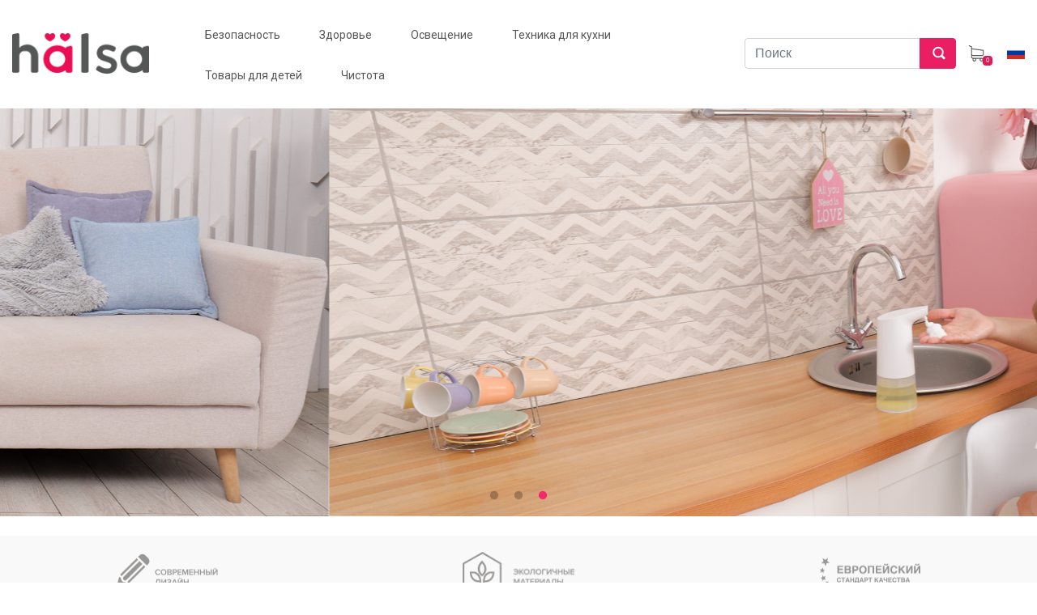

--- FILE ---
content_type: text/html; charset=UTF-8
request_url: https://halsa-home.ru/?xe=levitra_vred_dlya_organizma.php
body_size: 15904
content:
<!DOCTYPE html>
<html xml:lang="ru" lang="ru">
<head>
    <title>Halsa</title>
    <meta http-equiv="X-UA-Compatible" content="IE=edge" />
    <meta name="viewport" content="user-scalable=no, initial-scale=1.0, maximum-scale=1.0, width=device-width">
    <link rel="shortcut icon" type="image/x-icon" href="/favicon.ico" />

    <link rel="apple-touch-icon" sizes="180x180" href="/apple-touch-icon.png">
    <link rel="icon" type="image/png" sizes="32x32" href="/favicon-32x32.png">
    <link rel="icon" type="image/png" sizes="16x16" href="/favicon-16x16.png">
    <link rel="manifest" href="/site.webmanifest">
   <!-- <link rel="mask-icon" href="/safari-pinned-tab.svg" color="#ea1453">-->
    <meta name="msapplication-TileColor" content="#da532c">
    <meta name="theme-color" content="#ffffff">
    <link href="https://fonts.googleapis.com/css2?family=Roboto&display=swap" rel="stylesheet">
    <meta http-equiv="Content-Type" content="text/html; charset=UTF-8" />
<meta name="robots" content="index, follow" />
<meta name="description" content="Halsa – это нечто большее, чем бытовая техника и аксессуары для дома! Hälsa – это образ жизни!" />
<link href="/bitrix/cache/css/s1/eshop_bootstrap_v4/template_9fb3be2124674808ea4adbdc40675fa1/template_9fb3be2124674808ea4adbdc40675fa1_v1.css?1719305419224586" type="text/css"  data-template-style="true" rel="stylesheet" />
<script>if(!window.BX)window.BX={};if(!window.BX.message)window.BX.message=function(mess){if(typeof mess==='object'){for(let i in mess) {BX.message[i]=mess[i];} return true;}};</script>
<script>(window.BX||top.BX).message({"JS_CORE_LOADING":"Загрузка...","JS_CORE_NO_DATA":"- Нет данных -","JS_CORE_WINDOW_CLOSE":"Закрыть","JS_CORE_WINDOW_EXPAND":"Развернуть","JS_CORE_WINDOW_NARROW":"Свернуть в окно","JS_CORE_WINDOW_SAVE":"Сохранить","JS_CORE_WINDOW_CANCEL":"Отменить","JS_CORE_WINDOW_CONTINUE":"Продолжить","JS_CORE_H":"ч","JS_CORE_M":"м","JS_CORE_S":"с","JSADM_AI_HIDE_EXTRA":"Скрыть лишние","JSADM_AI_ALL_NOTIF":"Показать все","JSADM_AUTH_REQ":"Требуется авторизация!","JS_CORE_WINDOW_AUTH":"Войти","JS_CORE_IMAGE_FULL":"Полный размер"});</script>

<script src="/bitrix/js/main/core/core.js?1719305325498410"></script>

<script>BX.Runtime.registerExtension({"name":"main.core","namespace":"BX","loaded":true});</script>
<script>BX.setJSList(["\/bitrix\/js\/main\/core\/core_ajax.js","\/bitrix\/js\/main\/core\/core_promise.js","\/bitrix\/js\/main\/polyfill\/promise\/js\/promise.js","\/bitrix\/js\/main\/loadext\/loadext.js","\/bitrix\/js\/main\/loadext\/extension.js","\/bitrix\/js\/main\/polyfill\/promise\/js\/promise.js","\/bitrix\/js\/main\/polyfill\/find\/js\/find.js","\/bitrix\/js\/main\/polyfill\/includes\/js\/includes.js","\/bitrix\/js\/main\/polyfill\/matches\/js\/matches.js","\/bitrix\/js\/ui\/polyfill\/closest\/js\/closest.js","\/bitrix\/js\/main\/polyfill\/fill\/main.polyfill.fill.js","\/bitrix\/js\/main\/polyfill\/find\/js\/find.js","\/bitrix\/js\/main\/polyfill\/matches\/js\/matches.js","\/bitrix\/js\/main\/polyfill\/core\/dist\/polyfill.bundle.js","\/bitrix\/js\/main\/core\/core.js","\/bitrix\/js\/main\/polyfill\/intersectionobserver\/js\/intersectionobserver.js","\/bitrix\/js\/main\/lazyload\/dist\/lazyload.bundle.js","\/bitrix\/js\/main\/polyfill\/core\/dist\/polyfill.bundle.js","\/bitrix\/js\/main\/parambag\/dist\/parambag.bundle.js"]);
</script>
<script>BX.Runtime.registerExtension({"name":"pull.protobuf","namespace":"BX","loaded":true});</script>
<script>BX.Runtime.registerExtension({"name":"rest.client","namespace":"window","loaded":true});</script>
<script>(window.BX||top.BX).message({"pull_server_enabled":"N","pull_config_timestamp":0,"pull_guest_mode":"N","pull_guest_user_id":0});(window.BX||top.BX).message({"PULL_OLD_REVISION":"Для продолжения корректной работы с сайтом необходимо перезагрузить страницу."});</script>
<script>BX.Runtime.registerExtension({"name":"pull.client","namespace":"BX","loaded":true});</script>
<script>BX.Runtime.registerExtension({"name":"pull","namespace":"window","loaded":true});</script>
<script>BX.Runtime.registerExtension({"name":"fx","namespace":"window","loaded":true});</script>
<script>BX.Runtime.registerExtension({"name":"jquery3","namespace":"window","loaded":true});</script>
<script>BX.Runtime.registerExtension({"name":"ui.bootstrap4_custom","namespace":"window","loaded":true});</script>
<script>(window.BX||top.BX).message({"LANGUAGE_ID":"ru","FORMAT_DATE":"DD.MM.YYYY","FORMAT_DATETIME":"DD.MM.YYYY HH:MI:SS","COOKIE_PREFIX":"BITRIX_SM","SERVER_TZ_OFFSET":"10800","UTF_MODE":"Y","SITE_ID":"s1","SITE_DIR":"\/","USER_ID":"","SERVER_TIME":1768848244,"USER_TZ_OFFSET":0,"USER_TZ_AUTO":"Y","bitrix_sessid":"2d59253639404c7188c50eee715bf57d"});</script>


<script src="/bitrix/js/pull/protobuf/protobuf.js?1719303941274055"></script>
<script src="/bitrix/js/pull/protobuf/model.js?171930394170928"></script>
<script src="/bitrix/js/rest/client/rest.client.js?171930372517414"></script>
<script src="/bitrix/js/pull/client/pull.client.js?171930517183503"></script>
<script src="/bitrix/js/main/core/core_fx.js?159057460216888"></script>
<script src="/bitrix/js/main/jquery/jquery-3.6.0.min.js?171930456989501"></script>
<script>BX.setCSSList(["\/local\/js\/ui\/bootstrap4_custom\/css\/bootstrap.css","\/local\/templates\/eshop_bootstrap_v4\/components\/bitrix\/sale.basket.basket.line\/mob-cart\/style.css","\/local\/templates\/eshop_bootstrap_v4\/components\/bitrix\/sale.basket.basket.line\/bootstrap_v5\/style.css","\/local\/templates\/eshop_bootstrap_v4\/components\/bitrix\/search.title\/bootstrap_v6\/style.css","\/local\/templates\/eshop_bootstrap_v4\/components\/bitrix\/menu\/bootstrap_halsa\/style.css","\/bitrix\/components\/bitrix\/sale.basket.basket.line\/templates\/bootstrap_v4\/style.css","\/local\/templates\/eshop_bootstrap_v4\/styles.css","\/local\/templates\/eshop_bootstrap_v4\/template_styles.css"]);</script>
<script type="text/javascript">
					(function () {
						"use strict";

						var counter = function ()
						{
							var cookie = (function (name) {
								var parts = ("; " + document.cookie).split("; " + name + "=");
								if (parts.length == 2) {
									try {return JSON.parse(decodeURIComponent(parts.pop().split(";").shift()));}
									catch (e) {}
								}
							})("BITRIX_CONVERSION_CONTEXT_s1");

							if (cookie && cookie.EXPIRE >= BX.message("SERVER_TIME"))
								return;

							var request = new XMLHttpRequest();
							request.open("POST", "/bitrix/tools/conversion/ajax_counter.php", true);
							request.setRequestHeader("Content-type", "application/x-www-form-urlencoded");
							request.send(
								"SITE_ID="+encodeURIComponent("s1")+
								"&sessid="+encodeURIComponent(BX.bitrix_sessid())+
								"&HTTP_REFERER="+encodeURIComponent(document.referrer)
							);
						};

						if (window.frameRequestStart === true)
							BX.addCustomEvent("onFrameDataReceived", counter);
						else
							BX.ready(counter);
					})();
				</script>



<script src="/local/js/ui/bootstrap4_custom/js/bootstrap.js?1719303855123765"></script>
<script src="/local/templates/eshop_bootstrap_v4/components/bitrix/sale.basket.basket.line/mob-cart/script.js?17163563715335"></script>
<script src="/local/templates/eshop_bootstrap_v4/components/bitrix/sale.basket.basket.line/bootstrap_v5/script.js?17163563685335"></script>
<script src="/bitrix/components/bitrix/search.title/script.js?15905746289847"></script>
<script src="/local/templates/eshop_bootstrap_v4/components/bitrix/menu/bootstrap_halsa/script.js?17163563306295"></script>
<script src="/bitrix/components/bitrix/sale.basket.basket.line/templates/bootstrap_v4/script.js?15905746265335"></script>
<script>var _ba = _ba || []; _ba.push(["aid", "e571f9de57b755ea09608755f6b4c9e7"]); _ba.push(["host", "halsa-home.ru"]); (function() {var ba = document.createElement("script"); ba.type = "text/javascript"; ba.async = true;ba.src = (document.location.protocol == "https:" ? "https://" : "http://") + "bitrix.info/ba.js";var s = document.getElementsByTagName("script")[0];s.parentNode.insertBefore(ba, s);})();</script>


    <!-- Google Tag Manager -->
    <script>(function(w,d,s,l,i){w[l]=w[l]||[];w[l].push({'gtm.start':
    new Date().getTime(),event:'gtm.js'});var f=d.getElementsByTagName(s)[0],
    j=d.createElement(s),dl=l!='dataLayer'?'&l='+l:'';j.async=true;j.src=
    'https://www.googletagmanager.com/gtm.js?id='+i+dl;f.parentNode.insertBefore(j,f);
    })(window,document,'script','dataLayer','GTM-P8KD354D');</script>
    <!-- End Google Tag Manager -->
</head>
<body class="bx-background-image bx-theme-blue" >
    <!-- Google Tag Manager (noscript) -->
    <noscript><iframe src="https://www.googletagmanager.com/ns.html?id=GTM-P8KD354D"
    height="0" width="0" style="display:none;visibility:hidden"></iframe></noscript>
    <!-- End Google Tag Manager (noscript) -->
<div id="panel"></div>
<div class="bx-wrapper" id="bx_eshop_wrap">


    <header>
    <div class="bx-header" id="header">
        <div class="bx-header-section container">
            <!--region bx-header-->
            <div class="row pt-0 pt-md-3 mb-no-mob align-items-center" style="position: relative;">
                <div class="d-block d-md-none bx-menu-button-mobile" data-role='bx-menu-button-mobile-position'>

                </div>

                <div class="col-12 col-md-auto bx-header-logo">
                    <a class="bx-logo-block d-none d-md-block" href="/">
                        <img src="/include/halsa_logo.png"  srcset="/include/halsa_logo.png" />                    </a>
                    <a class="bx-logo-block d-block d-md-none text-center" href="/">
                        
<img width="50%" src="/include/halsa_logo.png"  srcset="/include/halsa_logo.png" />                    </a>
                    <div class="cart-mob">
                        <script>
var bx_basketFKauiI = new BitrixSmallCart;
</script>
<div style="display:flex;" id="bx_basketFKauiI" class="bx-basket bx-opener">


<!--'start_frame_cache_bx_basketFKauiI'--><div class="basket-line">


	<span class="basket-line-block">

			<a class="basket-line-block-icon-cart" href="/personal/cart/"></a>
			<span class="cart-num">0</span>

	</span>

</div>

<!--'end_frame_cache_bx_basketFKauiI'--></div>
<script type="text/javascript">
	bx_basketFKauiI.siteId       = 's1';
	bx_basketFKauiI.cartId       = 'bx_basketFKauiI';
	bx_basketFKauiI.ajaxPath     = '/bitrix/components/bitrix/sale.basket.basket.line/ajax.php';
	bx_basketFKauiI.templateName = 'mob-cart';
	bx_basketFKauiI.arParams     =  {'PATH_TO_BASKET':'/personal/cart/','PATH_TO_PERSONAL':'/personal/','SHOW_PERSONAL_LINK':'N','SHOW_NUM_PRODUCTS':'Y','SHOW_TOTAL_PRICE':'Y','SHOW_PRODUCTS':'N','POSITION_FIXED':'N','SHOW_AUTHOR':'Y','PATH_TO_REGISTER':'/login/','PATH_TO_PROFILE':'/personal/','COMPONENT_TEMPLATE':'bootstrap_v5','PATH_TO_ORDER':'/personal/order/make/','SHOW_EMPTY_VALUES':'Y','PATH_TO_AUTHORIZE':'/login/','SHOW_REGISTRATION':'Y','HIDE_ON_BASKET_PAGES':'Y','CACHE_TYPE':'A','SHOW_DELAY':'Y','SHOW_NOTAVAIL':'Y','SHOW_IMAGE':'Y','SHOW_PRICE':'Y','SHOW_SUMMARY':'Y','POSITION_VERTICAL':'top','POSITION_HORIZONTAL':'right','MAX_IMAGE_SIZE':'70','AJAX':'N','~PATH_TO_BASKET':'/personal/cart/','~PATH_TO_PERSONAL':'/personal/','~SHOW_PERSONAL_LINK':'N','~SHOW_NUM_PRODUCTS':'Y','~SHOW_TOTAL_PRICE':'Y','~SHOW_PRODUCTS':'N','~POSITION_FIXED':'N','~SHOW_AUTHOR':'Y','~PATH_TO_REGISTER':'/login/','~PATH_TO_PROFILE':'/personal/','~COMPONENT_TEMPLATE':'bootstrap_v5','~PATH_TO_ORDER':'/personal/order/make/','~SHOW_EMPTY_VALUES':'Y','~PATH_TO_AUTHORIZE':'/login/','~SHOW_REGISTRATION':'Y','~HIDE_ON_BASKET_PAGES':'Y','~CACHE_TYPE':'A','~SHOW_DELAY':'Y','~SHOW_NOTAVAIL':'Y','~SHOW_IMAGE':'Y','~SHOW_PRICE':'Y','~SHOW_SUMMARY':'Y','~POSITION_VERTICAL':'top','~POSITION_HORIZONTAL':'right','~MAX_IMAGE_SIZE':'70','~AJAX':'N','cartId':'bx_basketFKauiI'}; // TODO \Bitrix\Main\Web\Json::encode
	bx_basketFKauiI.closeMessage = 'Скрыть';
	bx_basketFKauiI.openMessage  = 'Раскрыть';
	bx_basketFKauiI.activate();
</script>                    </div>
                </div>

                <div class="col-auto d-none d-md-block bx-header-personal">



                    <script>
var bx_basketT0kNhm = new BitrixSmallCart;
</script>
<div style="display:flex;" id="bx_basketT0kNhm" class="bx-basket bx-opener">

<div id="search" class="bx-searchtitle  bx-blue">
	<form action="/catalog/">
		<div class="input-group">
			<input id="title-search-input" type="text" placeholder="Поиск" name="q" value="" autocomplete="off" class="form-control"/>
			<div class="input-group-append">
				<button class="btn btn-primary search-title-button" type="submit" name="s"></button>
			</div>
		</div>
	</form>
</div>
<script>
	BX.ready(function(){
		new JCTitleSearch({
			'AJAX_PAGE' : '/?xe=levitra_vred_dlya_organizma.php',
			'CONTAINER_ID': 'search',
			'INPUT_ID': 'title-search-input',
			'MIN_QUERY_LEN': 2
		});
	});
</script>

<!--'start_frame_cache_bx_basketT0kNhm'--><div class="basket-line">

	<span class="basket-line-block">

			<a class="basket-line-block-icon-cart" href="/personal/cart/"></a>
			<span class="cart-num">0</span>

	</span>
    <img width="22px;pading-left:1px;" src="/bitrix/templates/eshop_bootstrap_v4/images/rus.svg">
</div>

<!--'end_frame_cache_bx_basketT0kNhm'--></div>
<script type="text/javascript">
	bx_basketT0kNhm.siteId       = 's1';
	bx_basketT0kNhm.cartId       = 'bx_basketT0kNhm';
	bx_basketT0kNhm.ajaxPath     = '/bitrix/components/bitrix/sale.basket.basket.line/ajax.php';
	bx_basketT0kNhm.templateName = 'bootstrap_v5';
	bx_basketT0kNhm.arParams     =  {'PATH_TO_BASKET':'/personal/cart/','PATH_TO_PERSONAL':'/personal/','SHOW_PERSONAL_LINK':'N','SHOW_NUM_PRODUCTS':'Y','SHOW_TOTAL_PRICE':'Y','SHOW_PRODUCTS':'N','POSITION_FIXED':'N','SHOW_AUTHOR':'N','PATH_TO_REGISTER':'/login/','PATH_TO_PROFILE':'/personal/','COMPONENT_TEMPLATE':'bootstrap_v5','PATH_TO_ORDER':'/personal/order/make/','SHOW_EMPTY_VALUES':'Y','PATH_TO_AUTHORIZE':'/login/','SHOW_REGISTRATION':'N','HIDE_ON_BASKET_PAGES':'Y','CACHE_TYPE':'A','SHOW_DELAY':'Y','SHOW_NOTAVAIL':'Y','SHOW_IMAGE':'Y','SHOW_PRICE':'Y','SHOW_SUMMARY':'Y','POSITION_VERTICAL':'top','POSITION_HORIZONTAL':'right','MAX_IMAGE_SIZE':'70','AJAX':'N','~PATH_TO_BASKET':'/personal/cart/','~PATH_TO_PERSONAL':'/personal/','~SHOW_PERSONAL_LINK':'N','~SHOW_NUM_PRODUCTS':'Y','~SHOW_TOTAL_PRICE':'Y','~SHOW_PRODUCTS':'N','~POSITION_FIXED':'N','~SHOW_AUTHOR':'N','~PATH_TO_REGISTER':'/login/','~PATH_TO_PROFILE':'/personal/','~COMPONENT_TEMPLATE':'bootstrap_v5','~PATH_TO_ORDER':'/personal/order/make/','~SHOW_EMPTY_VALUES':'Y','~PATH_TO_AUTHORIZE':'/login/','~SHOW_REGISTRATION':'N','~HIDE_ON_BASKET_PAGES':'Y','~CACHE_TYPE':'A','~SHOW_DELAY':'Y','~SHOW_NOTAVAIL':'Y','~SHOW_IMAGE':'Y','~SHOW_PRICE':'Y','~SHOW_SUMMARY':'Y','~POSITION_VERTICAL':'top','~POSITION_HORIZONTAL':'right','~MAX_IMAGE_SIZE':'70','~AJAX':'N','cartId':'bx_basketT0kNhm'}; // TODO \Bitrix\Main\Web\Json::encode
	bx_basketT0kNhm.closeMessage = 'Скрыть';
	bx_basketT0kNhm.openMessage  = 'Раскрыть';
	bx_basketT0kNhm.activate();
</script>                </div>

                <div class="col bx-header-contact">
                    <div class="d-flex align-items-center justify-content-between  flex-column flex-sm-row flex-md-column flex-lg-row">

                        <div class=" ">
                            <div class="col">
                                <div class="bx-top-nav bx-blue" id="catalog_menu_LkGdQn">
	<nav class="bx-top-nav-container" id="cont_catalog_menu_LkGdQn">
		<ul class="bx-nav-list-1-lvl" id="ul_catalog_menu_LkGdQn">
		     <!-- first level-->
						<li
				class="bx-nav-1-lvl bx-nav-list-2-col  bx-nav-parent"
				onmouseover="BX.CatalogMenu.itemOver(this);"
				onmouseout="BX.CatalogMenu.itemOut(this)"
									data-role="bx-menu-item"
								onclick="if (BX.hasClass(document.documentElement, 'bx-touch')) obj_catalog_menu_LkGdQn.clickInMobile(this, event);"
			>
				<a
					class="bx-nav-1-lvl-link"
					href="/catalog/bezopasnost/"
											onmouseover="window.obj_catalog_menu_LkGdQn && obj_catalog_menu_LkGdQn.changeSectionPicure(this, '492582761');"
									>
					<span class="bx-nav-1-lvl-link-text">
						Безопасность						 <i class="bx-nav-angle-bottom"></i>					</span>
				</a>
							<span class="bx-nav-parent-arrow" onclick="obj_catalog_menu_LkGdQn.toggleInMobile(this)"><i class="bx-nav-angle-bottom"></i></span> <!-- for mobile -->

                <style>
                    .bx-nav-2-lvl {
                        display: inline-table;
                        padding: 0;
                        min-width: 340px;
                    }
                    .bx-nav-2-lvl-container{
                        left: -198%;
                        width: 100vw;
                    }
					.sd32{
						padding-left:30px;
color: #565656;
text-decoration: none;
font-weight: bold;
font-size: 13px;
						padding-top:15px;
					}
					.bx-nav-2-lvl-container{
position: fixed;
top: 0;
left: 0;
width: 100%;
height: 210px;
margin-top: 82px;
					}
.bx-nav-2-lvl-container ul{
    padding-right: 0px;
    padding-left: 0px;
    margin-right: auto;
    margin-left: auto;
	max-width: 1420px;
}
.bx-nav-3-lvl{
    max-width: 265px;
}


                    .bx-nav-2-lvl-link {
                        display: block;
                        padding: 10px 15px 10px;
                        border-bottom: none !important;
                        text-decoration: none !important;
                        margin-bottom: 0px;
                        margin-top: 15px;
                    }
.htr{
    position: absolute;
    position: absolute;
    width: 100%;
    top: 502px;
    left: 0px;
}
                    .bx-nav-2-lvl-container{
                        position: relative;
                    }



@media (max-width: 767px) {
    .desctop-menu{
        display: none;
    }
    .mob-menu-hal{
        display: block;
    }
}

                    .mob-menu-hal{
                        display: none;
                    }
                    
                </style>
<div class="desctop-menu">
                <div class="bx-nav-2-lvl-container " style="right: 0px; position: fixed; top: 0; left: 0; width: 100%; height: auto;margin-top: 84px;">
                    <ul class="bx-nav-list-2-lvl2 ">
                  
					

						  <!-- second level-->
							<li class="bx-nav-2-lvl">
								<a class="bx-nav-2-lvl-link"
									href="/catalog/nakladki-na-mebel/"
																			onmouseover="window.obj_catalog_menu_LkGdQn && obj_catalog_menu_LkGdQn.changeSectionPicure(this, '3614832496');"
																		data-picture="/upload/iblock/d6d/d6da24a9d771119e8916112464d96eb5.jpg"
																	>
									<span class="bx-nav-2-lvl-link-text">Накладки на мебель<br><img src="/upload/iblock/d6d/d6da24a9d771119e8916112464d96eb5.jpg"></span>
								</a>
                
														</li>
						  <!-- second level-->
							<li class="bx-nav-2-lvl">
								<a class="bx-nav-2-lvl-link"
									href="/catalog/kamery/"
																			onmouseover="window.obj_catalog_menu_LkGdQn && obj_catalog_menu_LkGdQn.changeSectionPicure(this, '3106526402');"
																		data-picture="/upload/iblock/b51/b51a645b81f97be64b4a2448fd95d2d1.jpg"
																	>
									<span class="bx-nav-2-lvl-link-text">Камеры<br><img src="/upload/iblock/b51/b51a645b81f97be64b4a2448fd95d2d1.jpg"></span>
								</a>
                
														</li>
						  <!-- second level-->
							<li class="bx-nav-2-lvl">
								<a class="bx-nav-2-lvl-link"
									href="/catalog/blokiratory-otkrytiya/"
																			onmouseover="window.obj_catalog_menu_LkGdQn && obj_catalog_menu_LkGdQn.changeSectionPicure(this, '1122186566');"
																		data-picture="/upload/iblock/07e/07eb24ec6e294d861317587235a8f028.jpg"
																	>
									<span class="bx-nav-2-lvl-link-text">Блокираторы открытия<br><img src="/upload/iblock/07e/07eb24ec6e294d861317587235a8f028.jpg"></span>
								</a>
                
														</li>
						  <!-- second level-->
							<li class="bx-nav-2-lvl">
								<a class="bx-nav-2-lvl-link"
									href="/catalog/zaglushki-dlya-rozetok/"
																			onmouseover="window.obj_catalog_menu_LkGdQn && obj_catalog_menu_LkGdQn.changeSectionPicure(this, '1927994534');"
																		data-picture="/upload/iblock/d2c/d2c287bdffef5fcda85cd5a67a637963.jpg"
																	>
									<span class="bx-nav-2-lvl-link-text">Заглушки для розеток<br><img src="/upload/iblock/d2c/d2c287bdffef5fcda85cd5a67a637963.jpg"></span>
								</a>
                
														</li>
						  <!-- second level-->
							<li class="bx-nav-2-lvl">
								<a class="bx-nav-2-lvl-link"
									href="/catalog/strakhovochnye-remni/"
																			onmouseover="window.obj_catalog_menu_LkGdQn && obj_catalog_menu_LkGdQn.changeSectionPicure(this, '2551010865');"
																		data-picture="/upload/iblock/eaf/eaf6b43c54f8fe6db1d319183b7e43b1.jpg"
																	>
									<span class="bx-nav-2-lvl-link-text">Страховочные ремни<br><img src="/upload/iblock/eaf/eaf6b43c54f8fe6db1d319183b7e43b1.jpg"></span>
								</a>
                
														</li>
						

					</ul>
</div>


</div>













                <div class=" mob-menu-hal" style="">
                    <ul class="bx-nav-list-2-lvl2 ">

                        

                              <!-- second level-->
                                <li class="bx-nav-2-lvl">
                                    <a class="bx-nav-2-lvl-link"
                                       href="/catalog/nakladki-na-mebel/"
                                                                                    onmouseover="window.obj_catalog_menu_LkGdQn && obj_catalog_menu_LkGdQn.changeSectionPicure(this, '3614832496');"
                                                                               data-picture="/upload/iblock/d6d/d6da24a9d771119e8916112464d96eb5.jpg"
                                                                           >
                                        <span class="bx-nav-2-lvl-link-text">Накладки на мебель<br><img src="/upload/iblock/d6d/d6da24a9d771119e8916112464d96eb5.jpg"></span>
                                    </a>
                                    

                                </li>
                              <!-- second level-->
                                <li class="bx-nav-2-lvl">
                                    <a class="bx-nav-2-lvl-link"
                                       href="/catalog/kamery/"
                                                                                    onmouseover="window.obj_catalog_menu_LkGdQn && obj_catalog_menu_LkGdQn.changeSectionPicure(this, '3106526402');"
                                                                               data-picture="/upload/iblock/b51/b51a645b81f97be64b4a2448fd95d2d1.jpg"
                                                                           >
                                        <span class="bx-nav-2-lvl-link-text">Камеры<br><img src="/upload/iblock/b51/b51a645b81f97be64b4a2448fd95d2d1.jpg"></span>
                                    </a>
                                    

                                </li>
                              <!-- second level-->
                                <li class="bx-nav-2-lvl">
                                    <a class="bx-nav-2-lvl-link"
                                       href="/catalog/blokiratory-otkrytiya/"
                                                                                    onmouseover="window.obj_catalog_menu_LkGdQn && obj_catalog_menu_LkGdQn.changeSectionPicure(this, '1122186566');"
                                                                               data-picture="/upload/iblock/07e/07eb24ec6e294d861317587235a8f028.jpg"
                                                                           >
                                        <span class="bx-nav-2-lvl-link-text">Блокираторы открытия<br><img src="/upload/iblock/07e/07eb24ec6e294d861317587235a8f028.jpg"></span>
                                    </a>
                                    

                                </li>
                              <!-- second level-->
                                <li class="bx-nav-2-lvl">
                                    <a class="bx-nav-2-lvl-link"
                                       href="/catalog/zaglushki-dlya-rozetok/"
                                                                                    onmouseover="window.obj_catalog_menu_LkGdQn && obj_catalog_menu_LkGdQn.changeSectionPicure(this, '1927994534');"
                                                                               data-picture="/upload/iblock/d2c/d2c287bdffef5fcda85cd5a67a637963.jpg"
                                                                           >
                                        <span class="bx-nav-2-lvl-link-text">Заглушки для розеток<br><img src="/upload/iblock/d2c/d2c287bdffef5fcda85cd5a67a637963.jpg"></span>
                                    </a>
                                    

                                </li>
                              <!-- second level-->
                                <li class="bx-nav-2-lvl">
                                    <a class="bx-nav-2-lvl-link"
                                       href="/catalog/strakhovochnye-remni/"
                                                                                    onmouseover="window.obj_catalog_menu_LkGdQn && obj_catalog_menu_LkGdQn.changeSectionPicure(this, '2551010865');"
                                                                               data-picture="/upload/iblock/eaf/eaf6b43c54f8fe6db1d319183b7e43b1.jpg"
                                                                           >
                                        <span class="bx-nav-2-lvl-link-text">Страховочные ремни<br><img src="/upload/iblock/eaf/eaf6b43c54f8fe6db1d319183b7e43b1.jpg"></span>
                                    </a>
                                    

                                </li>
                            

                        </ul>
                </div>























						</li>
		     <!-- first level-->
						<li
				class="bx-nav-1-lvl bx-nav-list-2-col  bx-nav-parent"
				onmouseover="BX.CatalogMenu.itemOver(this);"
				onmouseout="BX.CatalogMenu.itemOut(this)"
									data-role="bx-menu-item"
								onclick="if (BX.hasClass(document.documentElement, 'bx-touch')) obj_catalog_menu_LkGdQn.clickInMobile(this, event);"
			>
				<a
					class="bx-nav-1-lvl-link"
					href="/catalog/zdorove/"
											onmouseover="window.obj_catalog_menu_LkGdQn && obj_catalog_menu_LkGdQn.changeSectionPicure(this, '3533226983');"
									>
					<span class="bx-nav-1-lvl-link-text">
						Здоровье						 <i class="bx-nav-angle-bottom"></i>					</span>
				</a>
							<span class="bx-nav-parent-arrow" onclick="obj_catalog_menu_LkGdQn.toggleInMobile(this)"><i class="bx-nav-angle-bottom"></i></span> <!-- for mobile -->

                <style>
                    .bx-nav-2-lvl {
                        display: inline-table;
                        padding: 0;
                        min-width: 340px;
                    }
                    .bx-nav-2-lvl-container{
                        left: -198%;
                        width: 100vw;
                    }
					.sd32{
						padding-left:30px;
color: #565656;
text-decoration: none;
font-weight: bold;
font-size: 13px;
						padding-top:15px;
					}
					.bx-nav-2-lvl-container{
position: fixed;
top: 0;
left: 0;
width: 100%;
height: 210px;
margin-top: 82px;
					}
.bx-nav-2-lvl-container ul{
    padding-right: 0px;
    padding-left: 0px;
    margin-right: auto;
    margin-left: auto;
	max-width: 1420px;
}
.bx-nav-3-lvl{
    max-width: 265px;
}


                    .bx-nav-2-lvl-link {
                        display: block;
                        padding: 10px 15px 10px;
                        border-bottom: none !important;
                        text-decoration: none !important;
                        margin-bottom: 0px;
                        margin-top: 15px;
                    }
.htr{
    position: absolute;
    position: absolute;
    width: 100%;
    top: 502px;
    left: 0px;
}
                    .bx-nav-2-lvl-container{
                        position: relative;
                    }



@media (max-width: 767px) {
    .desctop-menu{
        display: none;
    }
    .mob-menu-hal{
        display: block;
    }
}

                    .mob-menu-hal{
                        display: none;
                    }
                    
                </style>
<div class="desctop-menu">
                <div class="bx-nav-2-lvl-container " style="right: 0px; position: fixed; top: 0; left: 0; width: 100%; height: auto;margin-top: 84px;">
                    <ul class="bx-nav-list-2-lvl2 ">
                  
					

						  <!-- second level-->
							<li class="bx-nav-2-lvl">
								<a class="bx-nav-2-lvl-link"
									href="/catalog/vesy/"
																			onmouseover="window.obj_catalog_menu_LkGdQn && obj_catalog_menu_LkGdQn.changeSectionPicure(this, '1222464447');"
																		data-picture="/upload/iblock/17c/17c42ce726870ee1e3c02154ea10cc6d.jpg"
																	>
									<span class="bx-nav-2-lvl-link-text">Весы<br><img src="/upload/iblock/17c/17c42ce726870ee1e3c02154ea10cc6d.jpg"></span>
								</a>
                
														</li>
						  <!-- second level-->
							<li class="bx-nav-2-lvl">
								<a class="bx-nav-2-lvl-link"
									href="/catalog/mashinki-dlya-strizhki-volos/"
																			onmouseover="window.obj_catalog_menu_LkGdQn && obj_catalog_menu_LkGdQn.changeSectionPicure(this, '2134698651');"
																		data-picture="/upload/iblock/89a/89aa9cd55df8cadc320fe5881dd887c0.jpeg"
																	>
									<span class="bx-nav-2-lvl-link-text">Машинки для стрижки волос<br><img src="/upload/iblock/89a/89aa9cd55df8cadc320fe5881dd887c0.jpeg"></span>
								</a>
                
														</li>
						  <!-- second level-->
							<li class="bx-nav-2-lvl">
								<a class="bx-nav-2-lvl-link"
									href="/catalog/meteostantsii/"
																			onmouseover="window.obj_catalog_menu_LkGdQn && obj_catalog_menu_LkGdQn.changeSectionPicure(this, '924690309');"
																		data-picture="/upload/iblock/f62/f624174ebfe3b9f622961280ddfe17d2.jpg"
																	>
									<span class="bx-nav-2-lvl-link-text">Метеостанции<br><img src="/upload/iblock/f62/f624174ebfe3b9f622961280ddfe17d2.jpg"></span>
								</a>
                
														</li>
						  <!-- second level-->
							<li class="bx-nav-2-lvl">
								<a class="bx-nav-2-lvl-link"
									href="/catalog/uvlazhniteli/"
																			onmouseover="window.obj_catalog_menu_LkGdQn && obj_catalog_menu_LkGdQn.changeSectionPicure(this, '3772849714');"
																		data-picture="/upload/iblock/ac1/ac18fa77042cc3793cc2d03e954356ec.jpg"
																	>
									<span class="bx-nav-2-lvl-link-text">Увлажнители<br><img src="/upload/iblock/ac1/ac18fa77042cc3793cc2d03e954356ec.jpg"></span>
								</a>
                
														</li>
						

					</ul>
</div>


</div>













                <div class=" mob-menu-hal" style="">
                    <ul class="bx-nav-list-2-lvl2 ">

                        

                              <!-- second level-->
                                <li class="bx-nav-2-lvl">
                                    <a class="bx-nav-2-lvl-link"
                                       href="/catalog/vesy/"
                                                                                    onmouseover="window.obj_catalog_menu_LkGdQn && obj_catalog_menu_LkGdQn.changeSectionPicure(this, '1222464447');"
                                                                               data-picture="/upload/iblock/17c/17c42ce726870ee1e3c02154ea10cc6d.jpg"
                                                                           >
                                        <span class="bx-nav-2-lvl-link-text">Весы<br><img src="/upload/iblock/17c/17c42ce726870ee1e3c02154ea10cc6d.jpg"></span>
                                    </a>
                                    

                                </li>
                              <!-- second level-->
                                <li class="bx-nav-2-lvl">
                                    <a class="bx-nav-2-lvl-link"
                                       href="/catalog/mashinki-dlya-strizhki-volos/"
                                                                                    onmouseover="window.obj_catalog_menu_LkGdQn && obj_catalog_menu_LkGdQn.changeSectionPicure(this, '2134698651');"
                                                                               data-picture="/upload/iblock/89a/89aa9cd55df8cadc320fe5881dd887c0.jpeg"
                                                                           >
                                        <span class="bx-nav-2-lvl-link-text">Машинки для стрижки волос<br><img src="/upload/iblock/89a/89aa9cd55df8cadc320fe5881dd887c0.jpeg"></span>
                                    </a>
                                    

                                </li>
                              <!-- second level-->
                                <li class="bx-nav-2-lvl">
                                    <a class="bx-nav-2-lvl-link"
                                       href="/catalog/meteostantsii/"
                                                                                    onmouseover="window.obj_catalog_menu_LkGdQn && obj_catalog_menu_LkGdQn.changeSectionPicure(this, '924690309');"
                                                                               data-picture="/upload/iblock/f62/f624174ebfe3b9f622961280ddfe17d2.jpg"
                                                                           >
                                        <span class="bx-nav-2-lvl-link-text">Метеостанции<br><img src="/upload/iblock/f62/f624174ebfe3b9f622961280ddfe17d2.jpg"></span>
                                    </a>
                                    

                                </li>
                              <!-- second level-->
                                <li class="bx-nav-2-lvl">
                                    <a class="bx-nav-2-lvl-link"
                                       href="/catalog/uvlazhniteli/"
                                                                                    onmouseover="window.obj_catalog_menu_LkGdQn && obj_catalog_menu_LkGdQn.changeSectionPicure(this, '3772849714');"
                                                                               data-picture="/upload/iblock/ac1/ac18fa77042cc3793cc2d03e954356ec.jpg"
                                                                           >
                                        <span class="bx-nav-2-lvl-link-text">Увлажнители<br><img src="/upload/iblock/ac1/ac18fa77042cc3793cc2d03e954356ec.jpg"></span>
                                    </a>
                                    

                                </li>
                            

                        </ul>
                </div>























						</li>
		     <!-- first level-->
						<li
				class="bx-nav-1-lvl bx-nav-list-2-col  bx-nav-parent"
				onmouseover="BX.CatalogMenu.itemOver(this);"
				onmouseout="BX.CatalogMenu.itemOut(this)"
									data-role="bx-menu-item"
								onclick="if (BX.hasClass(document.documentElement, 'bx-touch')) obj_catalog_menu_LkGdQn.clickInMobile(this, event);"
			>
				<a
					class="bx-nav-1-lvl-link"
					href="/catalog/osveshchenie/"
											onmouseover="window.obj_catalog_menu_LkGdQn && obj_catalog_menu_LkGdQn.changeSectionPicure(this, '2508137729');"
									>
					<span class="bx-nav-1-lvl-link-text">
						Освещение						 <i class="bx-nav-angle-bottom"></i>					</span>
				</a>
							<span class="bx-nav-parent-arrow" onclick="obj_catalog_menu_LkGdQn.toggleInMobile(this)"><i class="bx-nav-angle-bottom"></i></span> <!-- for mobile -->

                <style>
                    .bx-nav-2-lvl {
                        display: inline-table;
                        padding: 0;
                        min-width: 340px;
                    }
                    .bx-nav-2-lvl-container{
                        left: -198%;
                        width: 100vw;
                    }
					.sd32{
						padding-left:30px;
color: #565656;
text-decoration: none;
font-weight: bold;
font-size: 13px;
						padding-top:15px;
					}
					.bx-nav-2-lvl-container{
position: fixed;
top: 0;
left: 0;
width: 100%;
height: 210px;
margin-top: 82px;
					}
.bx-nav-2-lvl-container ul{
    padding-right: 0px;
    padding-left: 0px;
    margin-right: auto;
    margin-left: auto;
	max-width: 1420px;
}
.bx-nav-3-lvl{
    max-width: 265px;
}


                    .bx-nav-2-lvl-link {
                        display: block;
                        padding: 10px 15px 10px;
                        border-bottom: none !important;
                        text-decoration: none !important;
                        margin-bottom: 0px;
                        margin-top: 15px;
                    }
.htr{
    position: absolute;
    position: absolute;
    width: 100%;
    top: 502px;
    left: 0px;
}
                    .bx-nav-2-lvl-container{
                        position: relative;
                    }



@media (max-width: 767px) {
    .desctop-menu{
        display: none;
    }
    .mob-menu-hal{
        display: block;
    }
}

                    .mob-menu-hal{
                        display: none;
                    }
                    
                </style>
<div class="desctop-menu">
                <div class="bx-nav-2-lvl-container " style="right: 0px; position: fixed; top: 0; left: 0; width: 100%; height: auto;margin-top: 84px;">
                    <ul class="bx-nav-list-2-lvl2 ">
                  
					

						  <!-- second level-->
							<li class="bx-nav-2-lvl">
								<a class="bx-nav-2-lvl-link"
									href="/catalog/nochniki/"
																			onmouseover="window.obj_catalog_menu_LkGdQn && obj_catalog_menu_LkGdQn.changeSectionPicure(this, '392417950');"
																		data-picture="/upload/iblock/b6e/b6e2c21469ef24a8a44dd70c532a7d5d.jpg"
																	>
									<span class="bx-nav-2-lvl-link-text">Ночники<br><img src="/upload/iblock/b6e/b6e2c21469ef24a8a44dd70c532a7d5d.jpg"></span>
								</a>
                
														</li>
						

					</ul>
</div>


</div>













                <div class=" mob-menu-hal" style="">
                    <ul class="bx-nav-list-2-lvl2 ">

                        

                              <!-- second level-->
                                <li class="bx-nav-2-lvl">
                                    <a class="bx-nav-2-lvl-link"
                                       href="/catalog/nochniki/"
                                                                                    onmouseover="window.obj_catalog_menu_LkGdQn && obj_catalog_menu_LkGdQn.changeSectionPicure(this, '392417950');"
                                                                               data-picture="/upload/iblock/b6e/b6e2c21469ef24a8a44dd70c532a7d5d.jpg"
                                                                           >
                                        <span class="bx-nav-2-lvl-link-text">Ночники<br><img src="/upload/iblock/b6e/b6e2c21469ef24a8a44dd70c532a7d5d.jpg"></span>
                                    </a>
                                    

                                </li>
                            

                        </ul>
                </div>























						</li>
		     <!-- first level-->
						<li
				class="bx-nav-1-lvl bx-nav-list-2-col  bx-nav-parent"
				onmouseover="BX.CatalogMenu.itemOver(this);"
				onmouseout="BX.CatalogMenu.itemOut(this)"
									data-role="bx-menu-item"
								onclick="if (BX.hasClass(document.documentElement, 'bx-touch')) obj_catalog_menu_LkGdQn.clickInMobile(this, event);"
			>
				<a
					class="bx-nav-1-lvl-link"
					href="/catalog/tekhnika-dlya-kukhni/"
											onmouseover="window.obj_catalog_menu_LkGdQn && obj_catalog_menu_LkGdQn.changeSectionPicure(this, '289297159');"
									>
					<span class="bx-nav-1-lvl-link-text">
						Техника для кухни						 <i class="bx-nav-angle-bottom"></i>					</span>
				</a>
							<span class="bx-nav-parent-arrow" onclick="obj_catalog_menu_LkGdQn.toggleInMobile(this)"><i class="bx-nav-angle-bottom"></i></span> <!-- for mobile -->

                <style>
                    .bx-nav-2-lvl {
                        display: inline-table;
                        padding: 0;
                        min-width: 340px;
                    }
                    .bx-nav-2-lvl-container{
                        left: -198%;
                        width: 100vw;
                    }
					.sd32{
						padding-left:30px;
color: #565656;
text-decoration: none;
font-weight: bold;
font-size: 13px;
						padding-top:15px;
					}
					.bx-nav-2-lvl-container{
position: fixed;
top: 0;
left: 0;
width: 100%;
height: 210px;
margin-top: 82px;
					}
.bx-nav-2-lvl-container ul{
    padding-right: 0px;
    padding-left: 0px;
    margin-right: auto;
    margin-left: auto;
	max-width: 1420px;
}
.bx-nav-3-lvl{
    max-width: 265px;
}


                    .bx-nav-2-lvl-link {
                        display: block;
                        padding: 10px 15px 10px;
                        border-bottom: none !important;
                        text-decoration: none !important;
                        margin-bottom: 0px;
                        margin-top: 15px;
                    }
.htr{
    position: absolute;
    position: absolute;
    width: 100%;
    top: 502px;
    left: 0px;
}
                    .bx-nav-2-lvl-container{
                        position: relative;
                    }



@media (max-width: 767px) {
    .desctop-menu{
        display: none;
    }
    .mob-menu-hal{
        display: block;
    }
}

                    .mob-menu-hal{
                        display: none;
                    }
                    
                </style>
<div class="desctop-menu">
                <div class="bx-nav-2-lvl-container " style="right: 0px; position: fixed; top: 0; left: 0; width: 100%; height: auto;margin-top: 84px;">
                    <ul class="bx-nav-list-2-lvl2 ">
                  
					

						  <!-- second level-->
							<li class="bx-nav-2-lvl">
								<a class="bx-nav-2-lvl-link"
									href="/catalog/melkaya-bytovaya-tekhnika/"
																			onmouseover="window.obj_catalog_menu_LkGdQn && obj_catalog_menu_LkGdQn.changeSectionPicure(this, '1882412320');"
																		data-picture="/upload/resize_cache/iblock/f2b/240_700_1/f2bd58535adf7d0ac16e327e876f5e33.jpg"
																	>
									<span class="bx-nav-2-lvl-link-text">Мелкая бытовая техника<br><img src="/upload/resize_cache/iblock/f2b/240_700_1/f2bd58535adf7d0ac16e327e876f5e33.jpg"></span>
								</a>
                
														</li>
						

					</ul>
</div>


</div>













                <div class=" mob-menu-hal" style="">
                    <ul class="bx-nav-list-2-lvl2 ">

                        

                              <!-- second level-->
                                <li class="bx-nav-2-lvl">
                                    <a class="bx-nav-2-lvl-link"
                                       href="/catalog/melkaya-bytovaya-tekhnika/"
                                                                                    onmouseover="window.obj_catalog_menu_LkGdQn && obj_catalog_menu_LkGdQn.changeSectionPicure(this, '1882412320');"
                                                                               data-picture="/upload/resize_cache/iblock/f2b/240_700_1/f2bd58535adf7d0ac16e327e876f5e33.jpg"
                                                                           >
                                        <span class="bx-nav-2-lvl-link-text">Мелкая бытовая техника<br><img src="/upload/resize_cache/iblock/f2b/240_700_1/f2bd58535adf7d0ac16e327e876f5e33.jpg"></span>
                                    </a>
                                    

                                </li>
                            

                        </ul>
                </div>























						</li>
		     <!-- first level-->
						<li
				class="bx-nav-1-lvl bx-nav-list-2-col  bx-nav-parent"
				onmouseover="BX.CatalogMenu.itemOver(this);"
				onmouseout="BX.CatalogMenu.itemOut(this)"
									data-role="bx-menu-item"
								onclick="if (BX.hasClass(document.documentElement, 'bx-touch')) obj_catalog_menu_LkGdQn.clickInMobile(this, event);"
			>
				<a
					class="bx-nav-1-lvl-link"
					href="/catalog/tovary-dlya-detey/"
											onmouseover="window.obj_catalog_menu_LkGdQn && obj_catalog_menu_LkGdQn.changeSectionPicure(this, '2553799687');"
									>
					<span class="bx-nav-1-lvl-link-text">
						Товары для детей						 <i class="bx-nav-angle-bottom"></i>					</span>
				</a>
							<span class="bx-nav-parent-arrow" onclick="obj_catalog_menu_LkGdQn.toggleInMobile(this)"><i class="bx-nav-angle-bottom"></i></span> <!-- for mobile -->

                <style>
                    .bx-nav-2-lvl {
                        display: inline-table;
                        padding: 0;
                        min-width: 340px;
                    }
                    .bx-nav-2-lvl-container{
                        left: -198%;
                        width: 100vw;
                    }
					.sd32{
						padding-left:30px;
color: #565656;
text-decoration: none;
font-weight: bold;
font-size: 13px;
						padding-top:15px;
					}
					.bx-nav-2-lvl-container{
position: fixed;
top: 0;
left: 0;
width: 100%;
height: 210px;
margin-top: 82px;
					}
.bx-nav-2-lvl-container ul{
    padding-right: 0px;
    padding-left: 0px;
    margin-right: auto;
    margin-left: auto;
	max-width: 1420px;
}
.bx-nav-3-lvl{
    max-width: 265px;
}


                    .bx-nav-2-lvl-link {
                        display: block;
                        padding: 10px 15px 10px;
                        border-bottom: none !important;
                        text-decoration: none !important;
                        margin-bottom: 0px;
                        margin-top: 15px;
                    }
.htr{
    position: absolute;
    position: absolute;
    width: 100%;
    top: 502px;
    left: 0px;
}
                    .bx-nav-2-lvl-container{
                        position: relative;
                    }



@media (max-width: 767px) {
    .desctop-menu{
        display: none;
    }
    .mob-menu-hal{
        display: block;
    }
}

                    .mob-menu-hal{
                        display: none;
                    }
                    
                </style>
<div class="desctop-menu">
                <div class="bx-nav-2-lvl-container " style="right: 0px; position: fixed; top: 0; left: 0; width: 100%; height: auto;margin-top: 84px;">
                    <ul class="bx-nav-list-2-lvl2 ">
                  
					

						  <!-- second level-->
							<li class="bx-nav-2-lvl">
								<a class="bx-nav-2-lvl-link"
									href="/catalog/dlya-mamy-i-malysha/"
																			onmouseover="window.obj_catalog_menu_LkGdQn && obj_catalog_menu_LkGdQn.changeSectionPicure(this, '1537550241');"
																		data-picture="/upload/resize_cache/iblock/729/240_700_1/729074ae98cbe48979585dcc6f723280.jpg"
																	>
									<span class="bx-nav-2-lvl-link-text">Для мамы и малыша<br><img src="/upload/resize_cache/iblock/729/240_700_1/729074ae98cbe48979585dcc6f723280.jpg"></span>
								</a>
                
														</li>
						

					</ul>
</div>


</div>













                <div class=" mob-menu-hal" style="">
                    <ul class="bx-nav-list-2-lvl2 ">

                        

                              <!-- second level-->
                                <li class="bx-nav-2-lvl">
                                    <a class="bx-nav-2-lvl-link"
                                       href="/catalog/dlya-mamy-i-malysha/"
                                                                                    onmouseover="window.obj_catalog_menu_LkGdQn && obj_catalog_menu_LkGdQn.changeSectionPicure(this, '1537550241');"
                                                                               data-picture="/upload/resize_cache/iblock/729/240_700_1/729074ae98cbe48979585dcc6f723280.jpg"
                                                                           >
                                        <span class="bx-nav-2-lvl-link-text">Для мамы и малыша<br><img src="/upload/resize_cache/iblock/729/240_700_1/729074ae98cbe48979585dcc6f723280.jpg"></span>
                                    </a>
                                    

                                </li>
                            

                        </ul>
                </div>























						</li>
		     <!-- first level-->
						<li
				class="bx-nav-1-lvl bx-nav-list-2-col  bx-nav-parent"
				onmouseover="BX.CatalogMenu.itemOver(this);"
				onmouseout="BX.CatalogMenu.itemOut(this)"
									data-role="bx-menu-item"
								onclick="if (BX.hasClass(document.documentElement, 'bx-touch')) obj_catalog_menu_LkGdQn.clickInMobile(this, event);"
			>
				<a
					class="bx-nav-1-lvl-link"
					href="/catalog/chistota/"
											onmouseover="window.obj_catalog_menu_LkGdQn && obj_catalog_menu_LkGdQn.changeSectionPicure(this, '4044369788');"
									>
					<span class="bx-nav-1-lvl-link-text">
						Чистота						 <i class="bx-nav-angle-bottom"></i>					</span>
				</a>
							<span class="bx-nav-parent-arrow" onclick="obj_catalog_menu_LkGdQn.toggleInMobile(this)"><i class="bx-nav-angle-bottom"></i></span> <!-- for mobile -->

                <style>
                    .bx-nav-2-lvl {
                        display: inline-table;
                        padding: 0;
                        min-width: 340px;
                    }
                    .bx-nav-2-lvl-container{
                        left: -198%;
                        width: 100vw;
                    }
					.sd32{
						padding-left:30px;
color: #565656;
text-decoration: none;
font-weight: bold;
font-size: 13px;
						padding-top:15px;
					}
					.bx-nav-2-lvl-container{
position: fixed;
top: 0;
left: 0;
width: 100%;
height: 210px;
margin-top: 82px;
					}
.bx-nav-2-lvl-container ul{
    padding-right: 0px;
    padding-left: 0px;
    margin-right: auto;
    margin-left: auto;
	max-width: 1420px;
}
.bx-nav-3-lvl{
    max-width: 265px;
}


                    .bx-nav-2-lvl-link {
                        display: block;
                        padding: 10px 15px 10px;
                        border-bottom: none !important;
                        text-decoration: none !important;
                        margin-bottom: 0px;
                        margin-top: 15px;
                    }
.htr{
    position: absolute;
    position: absolute;
    width: 100%;
    top: 502px;
    left: 0px;
}
                    .bx-nav-2-lvl-container{
                        position: relative;
                    }



@media (max-width: 767px) {
    .desctop-menu{
        display: none;
    }
    .mob-menu-hal{
        display: block;
    }
}

                    .mob-menu-hal{
                        display: none;
                    }
                    
                </style>
<div class="desctop-menu">
                <div class="bx-nav-2-lvl-container " style="right: 0px; position: fixed; top: 0; left: 0; width: 100%; height: auto;margin-top: 84px;">
                    <ul class="bx-nav-list-2-lvl2 ">
                  
					

						  <!-- second level-->
							<li class="bx-nav-2-lvl">
								<a class="bx-nav-2-lvl-link"
									href="/catalog/dozatory/"
																			onmouseover="window.obj_catalog_menu_LkGdQn && obj_catalog_menu_LkGdQn.changeSectionPicure(this, '17468036');"
																		data-picture="/upload/iblock/7fc/7fc668b379cef49b90f13865857724a1.jpg"
																	>
									<span class="bx-nav-2-lvl-link-text">Дозаторы<br><img src="/upload/iblock/7fc/7fc668b379cef49b90f13865857724a1.jpg"></span>
								</a>
                
														</li>
						  <!-- second level-->
							<li class="bx-nav-2-lvl">
								<a class="bx-nav-2-lvl-link"
									href="/catalog/musornye-vedra/"
																			onmouseover="window.obj_catalog_menu_LkGdQn && obj_catalog_menu_LkGdQn.changeSectionPicure(this, '2359253690');"
																		data-picture="/upload/iblock/e8b/e8b7b4edff26d646eb54574ac8718e31.jpg"
																	>
									<span class="bx-nav-2-lvl-link-text">Мусорные ведра<br><img src="/upload/iblock/e8b/e8b7b4edff26d646eb54574ac8718e31.jpg"></span>
								</a>
                
														</li>
						

					</ul>
</div>


</div>













                <div class=" mob-menu-hal" style="">
                    <ul class="bx-nav-list-2-lvl2 ">

                        

                              <!-- second level-->
                                <li class="bx-nav-2-lvl">
                                    <a class="bx-nav-2-lvl-link"
                                       href="/catalog/dozatory/"
                                                                                    onmouseover="window.obj_catalog_menu_LkGdQn && obj_catalog_menu_LkGdQn.changeSectionPicure(this, '17468036');"
                                                                               data-picture="/upload/iblock/7fc/7fc668b379cef49b90f13865857724a1.jpg"
                                                                           >
                                        <span class="bx-nav-2-lvl-link-text">Дозаторы<br><img src="/upload/iblock/7fc/7fc668b379cef49b90f13865857724a1.jpg"></span>
                                    </a>
                                    

                                </li>
                              <!-- second level-->
                                <li class="bx-nav-2-lvl">
                                    <a class="bx-nav-2-lvl-link"
                                       href="/catalog/musornye-vedra/"
                                                                                    onmouseover="window.obj_catalog_menu_LkGdQn && obj_catalog_menu_LkGdQn.changeSectionPicure(this, '2359253690');"
                                                                               data-picture="/upload/iblock/e8b/e8b7b4edff26d646eb54574ac8718e31.jpg"
                                                                           >
                                        <span class="bx-nav-2-lvl-link-text">Мусорные ведра<br><img src="/upload/iblock/e8b/e8b7b4edff26d646eb54574ac8718e31.jpg"></span>
                                    </a>
                                    

                                </li>
                            

                        </ul>
                </div>























						</li>
				</ul>
	</nav>
</div>

<script>
	BX.ready(function () {
		window.obj_catalog_menu_LkGdQn = new BX.Main.MenuComponent.CatalogHorizontal('catalog_menu_LkGdQn', {'492582761':{'PICTURE':'/upload/resize_cache/iblock/3f1/240_700_1/3f13823e5c9d9d2e2297f7d296156b25.jpg','DESC':''},'3614832496':{'PICTURE':'/upload/iblock/d6d/d6da24a9d771119e8916112464d96eb5.jpg','DESC':''},'3106526402':{'PICTURE':'/upload/iblock/b51/b51a645b81f97be64b4a2448fd95d2d1.jpg','DESC':''},'1122186566':{'PICTURE':'/upload/iblock/07e/07eb24ec6e294d861317587235a8f028.jpg','DESC':''},'1927994534':{'PICTURE':'/upload/iblock/d2c/d2c287bdffef5fcda85cd5a67a637963.jpg','DESC':''},'2551010865':{'PICTURE':'/upload/iblock/eaf/eaf6b43c54f8fe6db1d319183b7e43b1.jpg','DESC':''},'3533226983':{'PICTURE':'/upload/resize_cache/iblock/075/240_700_1/0752acdcd302510c0014003152a4a614.jpg','DESC':''},'1222464447':{'PICTURE':'/upload/iblock/17c/17c42ce726870ee1e3c02154ea10cc6d.jpg','DESC':''},'2134698651':{'PICTURE':'/upload/iblock/89a/89aa9cd55df8cadc320fe5881dd887c0.jpeg','DESC':''},'924690309':{'PICTURE':'/upload/iblock/f62/f624174ebfe3b9f622961280ddfe17d2.jpg','DESC':''},'3772849714':{'PICTURE':'/upload/iblock/ac1/ac18fa77042cc3793cc2d03e954356ec.jpg','DESC':''},'2508137729':{'PICTURE':'/upload/resize_cache/iblock/aad/240_700_1/aad8f783e0684aa240535500fd2de705.jpg','DESC':''},'392417950':{'PICTURE':'/upload/iblock/b6e/b6e2c21469ef24a8a44dd70c532a7d5d.jpg','DESC':''},'289297159':{'PICTURE':'/upload/resize_cache/iblock/f2b/240_700_1/f2bd58535adf7d0ac16e327e876f5e33.jpg','DESC':''},'1882412320':{'PICTURE':'/upload/resize_cache/iblock/f2b/240_700_1/f2bd58535adf7d0ac16e327e876f5e33.jpg','DESC':''},'2553799687':{'PICTURE':'/upload/resize_cache/iblock/729/240_700_1/729074ae98cbe48979585dcc6f723280.jpg','DESC':''},'1537550241':{'PICTURE':'/upload/resize_cache/iblock/729/240_700_1/729074ae98cbe48979585dcc6f723280.jpg','DESC':''},'4044369788':{'PICTURE':'/upload/resize_cache/iblock/38b/240_700_1/38be6a78a17980ea1af6730aa29f504e.jpg','DESC':''},'17468036':{'PICTURE':'/upload/iblock/7fc/7fc668b379cef49b90f13865857724a1.jpg','DESC':''},'2359253690':{'PICTURE':'/upload/iblock/e8b/e8b7b4edff26d646eb54574ac8718e31.jpg','DESC':''}});
	});
</script>

                            </div>



                        </div>

                    </div>
                </div>
            </div>
            <!--endregion-->

            <!--region menu-->

            <!--endregion-->

            <!--region search.title -->


            <!--endregion-->

            <!--region breadcrumb-->

            <!--endregion-->
        </div></div>

        </header>





<style>
    .nav-desc{
        display: block;

        cursor: default;

    }
    .nav-mob{
        display: none;
    }

    @media (max-width: 767px) {
        .nav-desc{
            display: none;
        }
        .nav-mob{
            display: block;
            padding-top: 4px;
        }
    }
</style>



    <div class="workarea">

        
        







    <script src="/bitrix/templates/eshop_bootstrap_v4/slick/slick.min.js"></script>
    <link rel="stylesheet" type="text/css" href="/bitrix/templates/eshop_bootstrap_v4/slick/slick.css"/>
    <link rel="stylesheet" type="text/css" href="/bitrix/templates/eshop_bootstrap_v4/slick/slick-theme.css"/>



    <div class="slider single-item img-fluid" style="">
        <div><a href="/"><img width="100%" class="img-in-slide" src="/images/baner-halsa-1.jpg" alt=""></a></div>
        <div><a href="/"><img width="100%" class="img-in-slide" src="/images/baner-halsa-2.jpg" alt=""></a></div>
        <div><a href="/"><img width="100%" class="img-in-slide" src="/images/baner-halsa-3.jpg" alt=""></a></div>

    </div>
    <br>
    <div class="ico3 text-center">
        <div class="container">
            <div class="row">
            <div class="col-md-4"><img width="35%" src="/images/1-1.png"></div>
            <div class="col-md-4"><img width="35%" src="/images/3-4.png"></div>
            <div class="col-md-4"><img width="35%" src="/images/3-1.png"></div>
        </div></div>
    </div>


    <script>
        $('.single-item').slick(
            {
                infinite: true,
                arrows: false,
                dots: true,
                autoplay: true,
                autoplaySpeed: 2000,
                slidesToScroll: 1


            }


        );
    </script>



                        <div id="lol" class="container bx-content-section sddsdsds">
            <div class="row">
                <div class="bx-content col-md-12 col-sm-12">







<div class="row cat-groop">
    <div class="col-md-3 catalog-groop text-center"><div class="scale"><a href="/catalog/bezopasnost/"> <img width="100%" src="/images/bozopas.jpg"></a></div><div class="sa">Безопасность</div></div>
	<div class="col-md-3 catalog-groop text-center"><div class="scale"><a href="/catalog/zdorove/"> <img width="100%" src="/c_HLS-HU-101.jpg"></a></div><div class="sa">Здоровье</div></div>
    <div class="col-md-3 catalog-groop text-center"><div class="scale"><a href="/catalog/osveshchenie/"> <img width="100%" src="/images/maon-osv.jpg"></a></div><div class="sa">Освещение</div></div>
   <!-- <div class="col-md-3 catalog-groop text-center"><div class="scale"><a href="/catalog/okruzhayushchaya-sreda/"> <img width="100%" src="/images/okr-sr.jpg"></a></div><div class="sa">Чистота</div></div>
-->
    <div class="col-md-3 catalog-groop text-center"><div class="scale"><a href="/catalog/chistota/"> <img width="100%" src="/images/main-doz.jpg"></a></div><div class="sa">Чистота</div></div>
</div>


<style>
	.sa{
		background: #f9f9f9;
		padding: 7px 0;
		color: #565656;
	}

</style>










<style>

</style>


<br>
<h2 class="text-center" style="text-transform: uppercase;font-size: 28px;padding-bottom: 15px;"><hr>Бестселлеры<hr></h2>
    <div class="roww prew-row">

        <div class="col-md-6 col-sm-6 col-xs-12">
            <div class="text-item">

                <h2><a href="/catalog/nakladki-na-mebel/myagkie-nakladki-na-ugly/">HLS-S-106W Мягкие накладки на углы</a></h2>

                <p>Острые углы мебели могут быть опасными для маленького исследователя. Чтобы защитить малыша от ушибов, установите мягкие накладки на углы мебели. И вам не придется беспокоиться о передвижениях ребенка по квартире.
                </p>
                <a class="btn btn-primary product-item-detail-buy-button" href="/catalog/nakladki-na-mebel/myagkie-nakladki-na-ugly/">Купить </a>
            </div>
        </div>




        <div style="padding: 0;" class="col-md-6 col-sm-6 col-xs-12 flexdescr">
            <div class="text-opis2 scale">
                <a href="/catalog/nakladki-na-mebel/myagkie-nakladki-na-ugly/"><img width="100%" src="/images/1-main-a.jpg" alt="" class="scale"></a></div>


        </div>
    </div>
<br>

    <div class="roww prew-row">


        <div style="padding: 0;" class="col-md-6 col-sm-6 col-xs-12 flexdescr o-main-1">
            <div class="text-opis2 scale">
                <a href="/catalog/nakladki-na-mebel/nakladki-na-ugly-silikonovye-prozrachnye/"> <img width="100%" src="/images/2-main-a.jpg" alt="" class="scale"></a></div>


        </div>

        <div  class="col-md-6 col-sm-6 col-xs-12 o-main-2">
            <div class="text-item ">

                <h2><a href="/catalog/nakladki-na-mebel/nakladki-na-ugly-silikonovye-prozrachnye/">HLS-S-101 Накладки на углы</a></h2>

                <p>У малышей много энергии и часто они могут разыграться и не заметить острый угол. Чтобы избежать ушибов и слезок используйте накладки на углы. Накладки изготовлены из экологичных материалов и легко крепятся на поверхности. Накладки изготовлены из прозрачного материала и легко вольются в ваш интерьер.</p>
                <a class="btn btn-primary product-item-detail-buy-button" href="/catalog/nakladki-na-mebel/nakladki-na-ugly-silikonovye-prozrachnye/">Купить </a>
            </div>
        </div>

    </div>
<br>
    <div class="roww prew-row">

        <div class="col-md-6 col-sm-6 col-xs-12">
            <div class="text-item">

                <h2><a href="/catalog/blokiratory-otkrytiya/universalnyy-blokirator-s-reguliruemoy-dlinoy/">HLS-S-203G Универсальный блокиратор с регулируемой длиной</a></h2>

                <p>Малыш стремиться открывать незнакомый для него мир, поэтому дверцы шкафов, холодильника, микроволновки представляют для него огромный интерес. Чтобы ограничить доступ к опасным вещам, используйте универсальный блокиратор. Регулируемая длина позволит установить его на любую мебель.</p>
                <a class="btn btn-primary product-item-detail-buy-button" href="/catalog/blokiratory-otkrytiya/universalnyy-blokirator-s-reguliruemoy-dlinoy/">Купить </a>

            </div>


        </div>




        <div style="padding: 0;" class="col-md-6 col-sm-6 col-xs-12 flexdescr">
            <div class="text-opis2 scale">
                <a href="/catalog/blokiratory-otkrytiya/universalnyy-blokirator-s-reguliruemoy-dlinoy/"> <img width="100%" src="/images/3-main-a.jpg" alt="" class="scale"></a></div>


        </div>
    </div>

















<!--
<1?
global $trendFilter;
$trendFilter = array('PROPERTY_TREND' => '4');
?>

<1?$APPLICATION->IncludeComponent(
	"bitrix:catalog.section",
	"bootstrap_v4",
	array(
		"IBLOCK_TYPE_ID" => "catalog",
		"IBLOCK_ID" => "2",
		"BASKET_URL" => "/personal/cart/",
		"COMPONENT_TEMPLATE" => "",
		"IBLOCK_TYPE" => "catalog",
		"SECTION_ID" => $_REQUEST["SECTION_ID"],
		"SECTION_CODE" => "",
		"SECTION_USER_FIELDS" => array(
			0 => "",
			1 => "",
		),
		"ELEMENT_SORT_FIELD" => "sort",
		"ELEMENT_SORT_ORDER" => "desc",
		"ELEMENT_SORT_FIELD2" => "id",
		"ELEMENT_SORT_ORDER2" => "desc",
		"FILTER_NAME" => "trendFilter",
		"INCLUDE_SUBSECTIONS" => "Y",
		"SHOW_ALL_WO_SECTION" => "Y",
		"HIDE_NOT_AVAILABLE" => "N",
		"PAGE_ELEMENT_COUNT" => "12",
		"LINE_ELEMENT_COUNT" => "3",
		"PROPERTY_CODE" => array(
			0 => "NEWPRODUCT",
			1 => "",
		),
		"OFFERS_FIELD_CODE" => array(
			0 => "",
			1 => "",
		),
		"OFFERS_PROPERTY_CODE" => array(
			0 => "COLOR_REF",
			1 => "SIZES_SHOES",
			2 => "SIZES_CLOTHES",
			3 => "",
		),
		"OFFERS_SORT_FIELD" => "sort",
		"OFFERS_SORT_ORDER" => "desc",
		"OFFERS_SORT_FIELD2" => "id",
		"OFFERS_SORT_ORDER2" => "desc",
		"TEMPLATE_THEME" => "site",
		"PRODUCT_DISPLAY_MODE" => "Y",
		"ADD_PICT_PROP" => "MORE_PHOTO",
		"LABEL_PROP" => array(
			0 => "NEWPRODUCT"
		),
		"OFFER_ADD_PICT_PROP" => "-",
		"OFFER_TREE_PROPS" => array(
			0 => "COLOR_REF",
			1 => "SIZES_SHOES",
			2 => "SIZES_CLOTHES",
		),
		"PRODUCT_SUBSCRIPTION" => "N",
		"SHOW_DISCOUNT_PERCENT" => "N",
		"SHOW_OLD_PRICE" => "Y",
		"SHOW_CLOSE_POPUP" => "N",
		"MESS_BTN_BUY" => "Купить",
		"MESS_BTN_ADD_TO_BASKET" => "В корзину",
		"MESS_BTN_SUBSCRIBE" => "Подписаться",
		"MESS_BTN_DETAIL" => "Подробнее",
		"MESS_NOT_AVAILABLE" => "Нет в наличии",
		"SECTION_URL" => "",
		"DETAIL_URL" => "",
		"SECTION_ID_VARIABLE" => "SECTION_ID",
		"SEF_MODE" => "N",
		"AJAX_MODE" => "N",
		"AJAX_OPTION_JUMP" => "N",
		"AJAX_OPTION_STYLE" => "Y",
		"AJAX_OPTION_HISTORY" => "N",
		"AJAX_OPTION_ADDITIONAL" => "",
		"CACHE_TYPE" => "A",
		"CACHE_TIME" => "36000000",
		"CACHE_GROUPS" => "Y",
		"SET_TITLE" => "Y",
		"SET_BROWSER_TITLE" => "Y",
		"BROWSER_TITLE" => "-",
		"SET_META_KEYWORDS" => "Y",
		"META_KEYWORDS" => "-",
		"SET_META_DESCRIPTION" => "Y",
		"META_DESCRIPTION" => "-",
		"SET_LAST_MODIFIED" => "N",
		"USE_MAIN_ELEMENT_SECTION" => "N",
		"ADD_SECTIONS_CHAIN" => "N",
		"CACHE_FILTER" => "N",
		"ACTION_VARIABLE" => "action",
		"PRODUCT_ID_VARIABLE" => "id",
		"PRICE_CODE" => array(
			0 => "BASE",
		),
		"USE_PRICE_COUNT" => "N",
		"SHOW_PRICE_COUNT" => "1",
		"PRICE_VAT_INCLUDE" => "Y",
		"CONVERT_CURRENCY" => "N",
		"USE_PRODUCT_QUANTITY" => "N",
		"PRODUCT_QUANTITY_VARIABLE" => "",
		"ADD_PROPERTIES_TO_BASKET" => "Y",
		"PRODUCT_PROPS_VARIABLE" => "prop",
		"PARTIAL_PRODUCT_PROPERTIES" => "N",
		"PRODUCT_PROPERTIES" => array(
		),
		"OFFERS_CART_PROPERTIES" => array(
			0 => "COLOR_REF",
			1 => "SIZES_SHOES",
			2 => "SIZES_CLOTHES",
		),
		"ADD_TO_BASKET_ACTION" => "ADD",
		"PAGER_TEMPLATE" => "round",
		"DISPLAY_TOP_PAGER" => "N",
		"DISPLAY_BOTTOM_PAGER" => "Y",
		"PAGER_TITLE" => "Товары",
		"PAGER_SHOW_ALWAYS" => "N",
		"PAGER_DESC_NUMBERING" => "N",
		"PAGER_DESC_NUMBERING_CACHE_TIME" => "36000",
		"PAGER_SHOW_ALL" => "N",
		"PAGER_BASE_LINK_ENABLE" => "N",
		"SET_STATUS_404" => "N",
		"SHOW_404" => "N",
		"MESSAGE_404" => "",
		"COMPATIBLE_MODE" => "N",
	),
	false
);?>
-->




</div><!--end .bx-content -->




<!-- region Sidebar ->
<1?if (!$needSidebar):?>
    <div class="sidebar col-md-3 col-sm-4">
        <1?$APPLICATION->IncludeComponent(
            "bitrix:main.include",
            "",
            Array(
                "AREA_FILE_SHOW" => "sect",
                "AREA_FILE_SUFFIX" => "sidebar",
                "AREA_FILE_RECURSIVE" => "Y",
                "EDIT_MODE" => "html",
            ),
            false,
            Array('HIDE_ICONS' => 'Y')
        );?>
    </div>
<1?endif?>
endregion -->

</div><!--end row-->
<!--NEWS		<1?$APPLICATION->IncludeComponent(
            "bitrix:main.include",
            "",
            Array(
                "AREA_FILE_SHOW" => "sect",
                "AREA_FILE_SUFFIX" => "bottom",
                "AREA_FILE_RECURSIVE" => "N",
                "EDIT_MODE" => "html",
            ),
            false,
            Array('HIDE_ICONS' => 'Y')
        );?>  NEWS-->
</div><!--end .container.bx-content-section-->


    <br>
    <h2 class="text-center" style="text-transform: uppercase;font-size: 28px;"><hr>Видео<hr></h2>
    <br>
    <!--
    <div class="  ">
        <div class="container">

            <div class="row">
            <div class="col-md-4"><iframe width="100%" height="300px" src="https://www.youtube.com/embed/uL29kQtA6Jo" frameborder="0" allow="accelerometer; autoplay; encrypted-media; gyroscope; picture-in-picture" allowfullscreen></iframe></div>
            <div class="col-md-4"><iframe width="100%" height="300px" src="https://www.youtube.com/embed/7Y2RSVesfhs" frameborder="0" allow="accelerometer; autoplay; encrypted-media; gyroscope; picture-in-picture" allowfullscreen></iframe></div>
            <div class="col-md-4"><iframe width="100%" height="300px" src="https://www.youtube.com/embed/7cbLh5cRG8Y" frameborder="0" allow="accelerometer; autoplay; encrypted-media; gyroscope; picture-in-picture" allowfullscreen></iframe></div>
        </div> </div></div>
    -->

    <div class="container video-links">
        <div class="row">
            <div class="col-md-4 video-item"><a href="https://www.youtube.com/watch?v=668hOeml9gk" target="blank">
                <img src="/images/1-video.jpg" class="img-fluid" alt="" />
                <span class="play-btn">
              <svg class="bi bi-caret-right-fill" width="18" height="18" viewBox="0 0 18 18" fill="currentColor" xmlns="http://www.w3.org/2000/svg">
                <path d="M12.14 8.753l-5.482 4.796c-.646.566-1.658.106-1.658-.753V3.204a1 1 0 0 1 1.659-.753l5.48 4.796a1 1 0 0 1 0 1.506z"/>
              </svg>
            </span>
                </a>
            </div>
            <div class="col-md-4 video-item">
                <a href="https://www.youtube.com/watch?v=Jotx_Pp3wTo" target="blank">
                <img src="/images/02-video.jpg" class="img-fluid" alt="" />
                <span class="play-btn">
              <svg class="bi bi-caret-right-fill" width="18" height="18" viewBox="0 0 18 18" fill="currentColor" xmlns="http://www.w3.org/2000/svg">
                <path d="M12.14 8.753l-5.482 4.796c-.646.566-1.658.106-1.658-.753V3.204a1 1 0 0 1 1.659-.753l5.48 4.796a1 1 0 0 1 0 1.506z"/>
              </svg>
            </span>
                </a>
            </div>
            <div class="col-md-4 video-item">
               <a href="https://www.youtube.com/watch?v=fOOKYnIp114" target="blank">
                <img src="/images/03-video.jpg" class="img-fluid" alt="" />
                <span class="play-btn">
              <svg class="bi bi-caret-right-fill" width="18" height="18" viewBox="0 0 18 18" fill="currentColor" xmlns="http://www.w3.org/2000/svg">
                <path d="M12.14 8.753l-5.482 4.796c-.646.566-1.658.106-1.658-.753V3.204a1 1 0 0 1 1.659-.753l5.48 4.796a1 1 0 0 1 0 1.506z"/>
              </svg>
            </span>
                </a>
            </div>
        </div>
    </div>
    <br>
    <br>

</div><!--end .workarea-->

<footer class="bx-footer">
    <!--<div class="bx-footer-section bx-footer-bg">
        <div class="container">
            <2?$APPLICATION->IncludeComponent(
                "bitrix:main.include",
                "",
                Array(
                    "AREA_FILE_SHOW" => "file",
                    "PATH" => SITE_DIR."include/socnet_footer.php",
                    "AREA_FILE_RECURSIVE" => "N",
                    "EDIT_MODE" => "html",
                ),
                false,
                Array('HIDE_ICONS' => 'Y')
            );?>
        </div>
    </div>-->
    <div class="bx-footer-section py-5 bg-dark">
        <div class="container">
            <div class="row">
                <div class="col-sm-6 col-lg-3 col-lg-3-sl order-lg-2 order-1 mb-4 mb-lg-0">
                    <h4 class="bx-block-title text-light" style="left: 65%; position: relative; transform: translateX(-50%);">Контакты</h4>
                    <nav class="d-block" style="left: 65%; position: relative; transform: translateX(-50%);">
                        <ul class="nav flex-column">
                            <li class="nav-item">
                                <p style="padding: 0.5rem 0rem!important;"><b>Адрес:</b><br>125430, РФ, Москва,<br> ул. Фабричная, д. 6, стр. 1</p>
                            </li>
                            <li class="nav-item">
                                <p><b>Телефон:</b><br><a href="tel:+74952252520">+7 (495) 225-25-20</a></p>
                            </li>
                            <li class="nav-item">
                                <p><b>Почта:</b><br><a href="mailto:info@halsa-home.ru">info@halsa-home.ru</a></p>
                            </li>
                        </ul>
                    </nav>
                </div>
                <div class="col-sm-6 col-lg-3 col-lg-3-sl order-lg-2 order-1 mb-4 mb-lg-0">
                    <h4 class="bx-block-title text-light">
                        Halsa                    </h4>
                    <nav class="d-block">
	<ul class="nav flex-column">
									<li class="nav-item">
					<a href="/o-kompanii/" class="text-white nav-link">О компании</a>
				</li>
												<li class="nav-item">
					<a href="/gde-kupit/" class="text-white nav-link">Где купить</a>
				</li>
												<li class="nav-item">
					<a href="/privacy/" class="text-white nav-link">Политика конфиденциальности</a>
				</li>
												<li class="nav-item">
					<a href="/personal-data/" class="text-white nav-link">Согласие на обработку персональных данных</a>
				</li>
						</ul>
</nav>                </div>
                <div class="col-sm-6 col-lg-3 col-lg-3-sl order-lg-3 order-2 mb-4 mb-lg-0">
                    <h4 class="bx-block-title text-light">
                        Продукция                    </h4>
                    <nav class="d-block">
	<ul class="nav flex-column">
									<li class="nav-item">
					<a href="/catalog/bezopasnost/" class="text-white nav-link">Безопасность</a>
				</li>

																																					<li class="nav-item">
					<a href="/catalog/zdorove/" class="text-white nav-link">Здоровье</a>
				</li>

																																<li class="nav-item">
					<a href="/catalog/osveshchenie/" class="text-white nav-link">Освещение</a>
				</li>

																	<li class="nav-item">
					<a href="/catalog/tekhnika-dlya-kukhni/" class="text-white nav-link">Техника для кухни</a>
				</li>

																	<li class="nav-item">
					<a href="/catalog/tovary-dlya-detey/" class="text-white nav-link">Товары для детей</a>
				</li>

																	<li class="nav-item">
					<a href="/catalog/chistota/" class="text-white nav-link">Чистота</a>
				</li>

															
	</ul>
</nav>                </div>
                <div class="col-sm-6 col-lg-3 col-lg-3-sl order-lg-4 order-3">
                    <div style="">

                        <div class="soc">
                            <a href="https://vk.com/public199763587" rel="nofollow" title="VK" target="_blank"><img alt="VK" class="social" src="/bitrix/templates/eshop_bootstrap_v4/images/vk.png"></a>
                            <a href="https://t.me/halsa_ru" rel="nofollow" title="Telegram" target="_blank"><svg alt="OK" class="social" width="24" height="36" viewBox="0 0 24 36" fill="" xmlns="http://www.w3.org/2000/svg">
  <path d="M3.16484 17.5325L14.4825 13.0803C15.5997 12.6165 19.3884 11.1324 19.3884 11.1324C19.3884 11.1324 21.1371 10.4831 20.9914 12.06C20.9428 12.7093 20.5542 14.9818 20.1656 17.4398L18.9513 24.7211C18.9513 24.7211 18.8541 25.7878 18.0284 25.9733C17.2026 26.1588 15.8426 25.324 15.5997 25.1385C15.4054 24.9994 11.9567 22.9124 10.6938 21.892C10.3537 21.6138 9.96515 21.0572 10.7423 20.408C12.491 18.8775 14.5797 16.976 15.8426 15.7702C16.4255 15.2137 17.0083 13.9151 14.5797 15.4919L7.73077 19.8978C7.73077 19.8978 6.95359 20.3616 5.49638 19.9442C4.03917 19.5268 2.33909 18.9703 2.33909 18.9703C2.33909 18.9703 1.17332 18.2746 3.16484 17.5325Z" fill="#FFFFFF"></path>
</svg>
</a>
                            <a href="https://www.youtube.com/channel/UC2fyayXRr-6txncGHIgxXQw" rel="nofollow" title="YouTube" target="_blank"><img alt="YouTube" class="social" src="/bitrix/templates/eshop_bootstrap_v4/images/youtube.png"></a>

                        </div>
                        <!--
                                                    <1? $APPLICATION->IncludeComponent(
                                                        "bitrix:main.include",
                                                        "",
                                                        array(
                                                            "AREA_FILE_SHOW" => "file",
                                                            "PATH" => SITE_DIR."include/sender.php",
                                                            "AREA_FILE_RECURSIVE" => "N",
                                                            "EDIT_MODE" => "html",
                                                        ),
                                                        false,
                                                        array('HIDE_ICONS' => 'Y')
                                                    );?>
                                                    -->
                    </div>
                    <div id="bx-composite-banner" style="padding-top: 20px"></div>
                </div>
                <div class="col-sm-6 col-lg-3 col-lg-3-sl order-lg-1 order-4">
                    <div class="">
                        <a class="bx-footer-logo" href="/">
                            <img width="50%" src="/include/logowh.png"  srcset="/include/logowh.png" />
                        </a>
                    </div>
                                        <div class="mb-3 text-white">
                                            </div>
                    <div class="mb-3 text-white">
                                            </div>
                </div>
            </div>
        </div>
    </div>
    <!--<div class="bx-footer-section py-2 bg-secondary">
				<div class="container">
					<div class="row">
						<div class="col-sm-6 bx-up">
							<a href="javascript:void(0)" data-role="eshopUpButton" class="text-white"><i class="fa fa-caret-up"></i> Наверх</a>
						</div>
						<div class="col-sm-6 text-white text-right">
							© Halsa, 2020						</div>
					</div>
				</div>
			</div>

			-->
</footer>
<div class="col d-sm-none">
    <script>
var bx_basketpCwjw4 = new BitrixSmallCart;
</script>
<div id="bx_basketpCwjw4" class="bx-basket-fixed right bottom"><!--'start_frame_cache_bx_basketpCwjw4'--><div class="basket-line">
	<div class="mb-1 basket-line-block">
		<script>bx_basketpCwjw4.currentUrl = '%2F%3Fxe%3Dlevitra_vred_dlya_organizma.php';</script>			<a class="basket-line-block-icon-profile" href="/login/?login=yes&backurl=%2F%3Fxe%3Dlevitra_vred_dlya_organizma.php">Войти</a>
							<a style="margin-right: 0;" href="/login/?register=yes&backurl=%2F%3Fxe%3Dlevitra_vred_dlya_organizma.php">Регистрация</a>
							</div>

	<div class="basket-line-block">
					<a class="basket-line-block-icon-cart" href="/personal/cart/">Корзина</a>
			0 позиций					<br class="d-none d-block-sm"/>
					<span>
						на сумму <strong>0 руб.</strong>
					</span>
						</div>
</div><!--'end_frame_cache_bx_basketpCwjw4'--></div>
<script>
	bx_basketpCwjw4.siteId       = 's1';
	bx_basketpCwjw4.cartId       = 'bx_basketpCwjw4';
	bx_basketpCwjw4.ajaxPath     = '/bitrix/components/bitrix/sale.basket.basket.line/ajax.php';
	bx_basketpCwjw4.templateName = 'bootstrap_v4';
	bx_basketpCwjw4.arParams     =  {'PATH_TO_BASKET':'/personal/cart/','PATH_TO_PERSONAL':'/personal/','SHOW_PERSONAL_LINK':'N','SHOW_NUM_PRODUCTS':'Y','SHOW_TOTAL_PRICE':'Y','SHOW_PRODUCTS':'N','POSITION_FIXED':'Y','POSITION_HORIZONTAL':'right','POSITION_VERTICAL':'bottom','SHOW_AUTHOR':'Y','PATH_TO_REGISTER':'/login/','PATH_TO_PROFILE':'/personal/','CACHE_TYPE':'A','PATH_TO_ORDER':'/personal/order/make/','HIDE_ON_BASKET_PAGES':'Y','SHOW_EMPTY_VALUES':'Y','SHOW_REGISTRATION':'Y','PATH_TO_AUTHORIZE':'/login/','SHOW_DELAY':'Y','SHOW_NOTAVAIL':'Y','SHOW_IMAGE':'Y','SHOW_PRICE':'Y','SHOW_SUMMARY':'Y','MAX_IMAGE_SIZE':'70','AJAX':'N','~PATH_TO_BASKET':'/personal/cart/','~PATH_TO_PERSONAL':'/personal/','~SHOW_PERSONAL_LINK':'N','~SHOW_NUM_PRODUCTS':'Y','~SHOW_TOTAL_PRICE':'Y','~SHOW_PRODUCTS':'N','~POSITION_FIXED':'Y','~POSITION_HORIZONTAL':'right','~POSITION_VERTICAL':'bottom','~SHOW_AUTHOR':'Y','~PATH_TO_REGISTER':'/login/','~PATH_TO_PROFILE':'/personal/','~CACHE_TYPE':'A','~PATH_TO_ORDER':'/personal/order/make/','~HIDE_ON_BASKET_PAGES':'Y','~SHOW_EMPTY_VALUES':'Y','~SHOW_REGISTRATION':'Y','~PATH_TO_AUTHORIZE':'/login/','~SHOW_DELAY':'Y','~SHOW_NOTAVAIL':'Y','~SHOW_IMAGE':'Y','~SHOW_PRICE':'Y','~SHOW_SUMMARY':'Y','~MAX_IMAGE_SIZE':'70','~AJAX':'N','cartId':'bx_basketpCwjw4'}; // TODO \Bitrix\Main\Web\Json::encode
	bx_basketpCwjw4.closeMessage = 'Скрыть';
	bx_basketpCwjw4.openMessage  = 'Раскрыть';
	bx_basketpCwjw4.activate();
</script></div>
</div> <!-- //bx-wrapper -->


<script>
    BX.ready(function(){
        var upButton = document.querySelector('[data-role="eshopUpButton"]');
        BX.bind(upButton, "click", function(){
            var windowScroll = BX.GetWindowScrollPos();
            (new BX.easing({
                duration : 500,
                start : { scroll : windowScroll.scrollTop },
                finish : { scroll : 0 },
                transition : BX.easing.makeEaseOut(BX.easing.transitions.quart),
                step : function(state){
                    window.scrollTo(0, state.scroll);
                },
                complete: function() {
                }
            })).animate();
        })
    });
</script>


<style>
    /* body{
     overflow-y: unset; width: 100vw; overflow-x: hidden;
     }*/
    .bx-nav-2-lvl-link {
        display: block;
        padding: 10px 15px 25px;
        border-bottom: none !important;
        text-decoration: none !important;
        margin-bottom: 0px;
        margin-top: 15px;
    }
    .bx-nav-2-lvl-link-text img{
        padding-top: 10px;
        width: 100%;
    }
    .bx-nav-1-lvl-link {
        display: block;
        padding-top: 7px;
        padding-bottom: 0px;
        border-bottom: none;
        border-radius: 1px;
        text-decoration: none;
        transition: 250ms linear all;
    }
    .basket-line{
        padding-top: 5px;
    }



    .dsddsds{

        right: 0px; position: fixed; top: 0; left: 0; width: 100%; height: auto;margin-top: 84px;
    }


    @media (max-width: 767px) {
        .desctop-menu{
            display: none;
        }
        .mob-menu-hal{
            position: absolute;
            top: calc(100% - 5px);
            z-index: 999;
            display: flex;
            background: #fff;
            opacity: 1;
            align-items: stretch;
            overflow: hidden;
            height: 0;
        }
    }

    .mob-menu-hal{
        display: none;
    }
    @media (max-width: 767px){
        .bx-aside-nav .bx-nav-parent-arrow {
            display: none;
        }
    }

    .bx-pagination.bx-blue .bx-pagination-container ul li.bx-active span {
        background: #565656;
        color: #fff;
    }
    .bx-pagination .bx-pagination-container ul li span {

        border-radius: 9px;
    }
    .bx-pagination .bx-pagination-container ul li.bx-pag-all a span, .bx-pagination .bx-pagination-container ul li.bx-pag-prev a span, .bx-pagination .bx-pagination-container ul li.bx-pag-next a span {
        background: #fff;
        border: 1px solid #565656;
        line-height: 28px;
        padding: 0 18px;
        color: #444;
    }
    .bx-aside-nav a {

        border-bottom: 1px solid #dadada!important;

    }
    .btn-primary:focus, .btn-primary.focus {
        box-shadow: 0 0 0 0.2rem #ffffff00;
    }
    .btn-primary:not(:disabled):not(.disabled):active:focus,
    .btn-primary:not(:disabled):not(.disabled).active:focus,
    .show > .btn-primary.dropdown-toggle:focus {
        box-shadow: 0 0 0 0.2rem #ffffff00;
    }
</style>



<script>// hide stick menu
    window.onscroll = function() {

        posTop = (window.pageYOffset !== undefined) ? window.pageYOffset : (document.documentElement || document.body.parentNode || document.body).scrollTop;
        console.log( '\ny=' + posTop);
        var elt = document.getElementById("header");

        if (posTop > 0 ){
            elt.setAttribute("style", "border-bottom: 1px solid #dadada;");
        }

        if (posTop <= 0 ){
            elt.setAttribute("style", "border-bottom: 0px solid #dadada;");
        }
    }
</script>

</body>
</html>